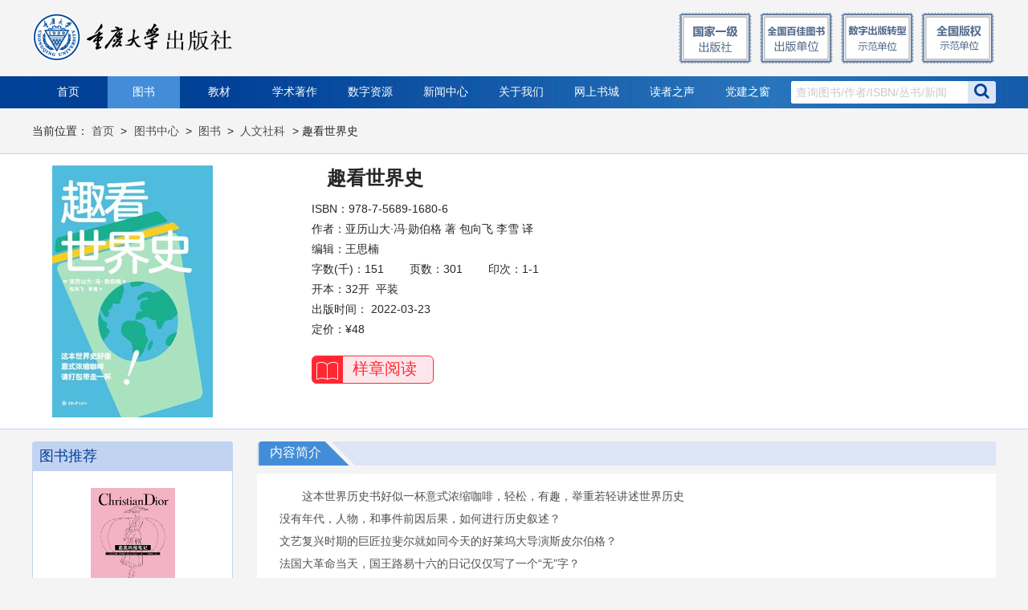

--- FILE ---
content_type: text/html; charset=utf-8
request_url: http://ebook.dipub.cn/index.php?m=content&c=index&a=show&catid=16&id=16962
body_size: 9052
content:
<!--
 * @Author: shjy
 * @Date: 2025-09-22 10:23:19
 * @LastEditors: ZHOUYAN-DZ\Administrator 21356895@qq.com
 * @LastEditTime: 2025-11-03 14:02:26
 * @Description:
 *
 * Copyright (c) 2025 by 重庆大学音像出版社有限公司, All Rights Reserved.
-->
<!doctype html>
<html>
<head>
<meta http-equiv="X-UA-Compatible" content="IE=Edge" />
 <meta content="width=device-width; initial-scale=1.0; maximum-scale=1.0; user-scalable=no" name="viewport" />
<meta charset="utf-8" />
<title>趣看世界史 - 人文社科 - 重庆大学出版网</title>
<meta name="keywords" content="重庆大学出版网，重庆大学出版社">
<meta name="description" content="重庆大学出版网，重庆大学出版社">
<link href="html/assets/css/main.css" rel="stylesheet" type="text/css" />
<link href="html/assets/css/jquery-ui.css" rel="stylesheet" type="text/css" />
<link href="html/assets/css/font-awesome.min.css" rel="stylesheet" type="text/css" />
<script src="html/assets/js/jquery.min.js"></script>
<script src="html/assets/js/js.js"></script>
<script src="html/assets/js/jquery-ui.min.js"></script>
<script src="html/assets/js/noty/packaged/jquery.noty.packaged.js"></script>
</head>
<style type="text/css">
    .cqup-navbar .nav>li>a {
        width: 90px;
    }
</style>
<body>
<div class="row">
    <div class="col-12 cqup-top clearfix">
            
                <div class="left">
               <a href="/"><div class="logo"><img src="html/assets/images/logo.png"/></div></a>
                </div>
                <div class="right">
                    <img src="html/assets/images/01.png"/>
                </div>
           
           
               
            
    </div>
</div>
<div class="row bgi-nav">
    <div class="col-12 cqup-navbar">
        <ul class="nav" id="nav">
            <li><a href="/" >首页</a></li>
            <li >
                <a href="/index.php?m=content&c=index&a=lists&catid=12"  class="current"  >图书</a>
                <ul style="display:none">
                    
                </ul>
            </li>


            <li><a href="index.php?m=content&c=index&a=lists&catid=13" >教材</a>
                <ul style="display:none">
                    
                </ul>
            </li>

            <li><a href="index.php?m=content&c=index&a=lists&catid=14" >学术著作</a></li>


            <li><a href="index.php?m=content&c=index&a=lists&catid=61"   >数字资源</a>

                <ul style="display:none">
                           
                            <li><a target="_blank" href="https://res.cqup.com.cn/resource/resource">配套资源</a></li>
                           <!--  <li><a target="_blank" href="http://www.keshufang.com">课书房</a></li>
                           <li><a target="_blank" href="http://mechanics.dipub.cn/site/index.php">数字资源馆</a></li> -->
                            <li><a target="_blank" href="http://yun.keshufang.com">登录教学云平台</a></li>
                           
                </ul>
            </li>

            <li><a href="/index.php?m=content&c=index&a=lists&catid=30" >新闻中心</a></li>
            <li>
            <a href="/index.php?m=content&c=index&a=lists&catid=2" >关于我们</a>
                <ul style="display:none">
                    
                </ul>

            </li>
            <li> <a href="#">网上书城</a>
                 <ul style="display:none">
                                                     <li><a target="_blank" href="https://cqdxcbs.tmall.com/" title="天猫旗舰店">天猫旗舰店</a></li>
                                      <li><a target="_blank" href="https://mall.jd.com/index-1000005881.html" title="京东专营店">京东专营店</a></li>
                                      <li><a target="_blank" href="http://store.dangdang.com/608" title="当当专营店">当当专营店</a></li>
                                                  </ul>
            </li>

            <li> <a href="index.php?m=guestbook&c=index" >读者之声</a></li>
            <li> <a  target="_blank" href="/index.php?m=content&c=index&a=lists&catid=121" >党建之窗</a></li>
        </ul>

        <form action="/index.php" method="get" target="_blank" id="form1">
        <div class="search">
            <div class="inner">
              <span class="input-lablel">
              <input type="text" class="sch_text" name="q" id="q" placeholder="查询图书/作者/ISBN/丛书/新闻"/>
              <i class="fa fa-search"></i>
              </span>
                <input type="hidden" name="m" value="search"/>
                <input type="hidden" name="c" value="index"/>
                <input type="hidden" name="a" value="search"/>
                <input type="hidden" name="siteid" value="1"/>

            </div>
        </div>
        </form> 


        </div>


    </div>
</div>
<style>
    /*分页中当前页*/
    .page span {
        background-color:#004197;
        border: 1px solid  #004197;
        color:#fff;
        display: inline-block;
        line-height: 1em;
        margin-bottom: 0;
        text-align: center;
        vertical-align: middle;
        margin-right: 5px;
        padding: 8px 12px;

    }
    /*关于我们左边*/
    .agency-list .current{
         background-color: #dce5f6;
    }

    .hide{display:none;}

    /* //li的奇数行样式 */
    .col-box3 .list-2 li:nth-child(odd){
        margin-right: 10px;
    }

    .book-review li:last-child{
       /*  border: none; */
    }


    .book-main .pic-info .l-box img {
         width: auto;
        height: auto;
        margin: auto;
        max-height:320px;
       
    }
    .book-list-6 li p {
    width: 400px;
    height: 50px;
    text-overflow: ellipsis;
    }

    .cont-area .col-box2 ul{
        border-top: solid 0px #c2d3f2;
    }

    .cont-area .col-box2 ul li img {
        height: 120px;
        width: 120px;
    }
    .about-us a{
            color:#438dd8;
            text-decoration: underline;
    }
/* 图书列表 */
    .book-list-4 li img {
       /*  padding: 2.1em 3em; */
    }

    .book-list-4 li .text {
        text-indent:2em;
    }
/* 顶部搜索框变宽 */
    .cqup-navbar .search .inner .input-lablel .sch_text{
        width:220px;
    }


    .footerRight{
        float: right
    }
    .footerRight span{
        margin-left: -20px;
    }
    .footer ul li {
        min-width: 250px;
    }

    .book-main .show-info a {
        color: #004197;
    }

    .cqup-navbar .nav>li>ul {
        top: 36px;
    }

 /*    关于我们 */
    .about-us .content .qrcode img{float:none;margin:auto;max-width: 220px;}
    .about-us .content .qrcode td { border: 0px; }
    .about-us .content .qrcode{text-align:center;}
    .about-us .content h1{font-size:16px;font-weight: bold;}

/* 丛书的内容描述 */
    .collection .description {
     height: auto;
    overflow:auto;
    text-indent: 2em;
}
.news-box .other-news{
    border-top: 1px solid #e6e3e3;
    padding: 20px;
}
.news-box .other-news a {
    width: 100%;
    text-align: left;

}



.book-main .pic-info {
    width: 250px;
    margin: auto 70px auto 0;
}
.book-class{
    height: auto;
    margin-bottom: 8px;
}

.cont-area .col-box3 .list-2 li img {
    width: 130px;
    height: 73px;
}


.book-list-5 li h6, .book-list-5 li p {

    /* text-align: left; */
}

.title-bar i{
   font-size: 14px;
    padding-right: 5px;
    color: #1e1a16;
}

</style>

<script>
$(document).ready(function(){
    $(".fa-search").on('click', function(evt, b) {
        $("#form1").submit();
    });
});
</script>

<script>
var _hmt = _hmt || [];
(function() {
  var hm = document.createElement("script");
  hm.src = "https://hm.baidu.com/hm.js?6593fcefcc5dd41e510abd1bb45b518c";
  var s = document.getElementsByTagName("script")[0]; 
  s.parentNode.insertBefore(hm, s);
})();
</script>


<input type="hidden" value="https://res.cqup.com.cn" id="reSourceEplatDomain"/>
<input type="hidden" value="7417" id="resourceCourseId"/>
<input type="hidden" value="0" id="resourceCoureNum"/>
<div class="row col-12">
    <div class="location">当前位置：<a href="https://www.cqup.com.cn">首页</a><span> > </span><a href="https://www.cqup.com.cn/index.php?m=content&c=index&a=lists&catid=11">图书中心</a> > <a href="https://www.cqup.com.cn/index.php?m=content&c=index&a=lists&catid=12">图书</a> > <a href="https://www.cqup.com.cn/index.php?m=content&c=index&a=lists&catid=16">人文社科</a> > 趣看世界史</div>
</div>
<div class="row bg-s1">
    <div class="col-12 book-main clearfix">

      <div class="fl bookimg_box_l pic-info" >

                    
         <div class="l-box "><img src="/uploadfile/import-book-thumb/20220324/91680.jpg" alt="" onerror="this.src='html/assets/images/nopic.png';"></div>
      </div>



                        
                        
        <div class="show-info fl">
            <dl>
                <dt>
                                                                                                                              
                   <span class="standard_book_title standard_bg99"></span>

                趣看世界史</dt>
               <!--
                 -->
                 

                <dd>ISBN：978-7-5689-1680-6</dd>
                                <dd><span>作者：亚历山大·冯·勋伯格 著 包向飞 李雪 译</span></dd>
                                                              <dd><span>编辑：王思楠</span></dd>
                        <dd><span>字数(千)：151</span>                       <span>页数：301</span>                        <span>印次：1-1</span></dd>                        <dd><span>开本：32开&nbsp;&nbsp;平装

</span></dd>

                                 <dd><span>出版时间：
                                      2022-03-23                  
                </span></dd>
                
                 <dd >定价：<i>¥48</i></dd>

            </dl>



          <div class="btn">
           <span class="relationResourceBtn"></span>
           <span class="samplebookResourceBtn"></span>
           <span class="ebookResourceBtn"></span>

                    

          
          
          </div>
                       

        </div>


        
         <div class="btn"><span class="samplebookManageBtn"></span></div>

    </div>

</div>


<div class="row col-12 clearfix mg-b15">
        <div class="col-3 fl mg-t15">
          
                      <div class="bgc-white mg-b15">
                <div class="title-bar">
                    <h4>图书推荐</h4>
                    <ul class="book-list-5">
                                          
                          <li >
                             <a href="/index.php?m=content&c=index&a=show&catid=17&id=19154" target="_blank"><img src="/uploadfile/import-book-thumb/20260107/95582.jpg"/></a>
                              <h6><a href="/index.php?m=content&c=index&a=show&catid=17&id=19154" target="_blank">迪奥风格笔记</a></h6>
                                                                                                                                <p>定价：<i >¥89</i></p>
                                                                                           </li>

                       
                          <li >
                             <a href="/index.php?m=content&c=index&a=show&catid=50&id=19152" target="_blank"><img src="/uploadfile/import-book-thumb/20260107/95493.jpg"/></a>
                              <h6><a href="/index.php?m=content&c=index&a=show&catid=50&id=19152" target="_blank">物理之书（第2版）</a></h6>
                                                                                                                                <p>定价：<i >¥88</i></p>
                                                                                           </li>

                       
                          <li >
                             <a href="/index.php?m=content&c=index&a=show&catid=16&id=19097" target="_blank"><img src="/uploadfile/import-book-thumb/20251210/95684.jpg"/></a>
                              <h6><a href="/index.php?m=content&c=index&a=show&catid=16&id=19097" target="_blank">结构方程模型手册：基础知识与核心概念</a></h6>
                                                                                                                                <p>定价：<i >¥88</i></p>
                                                                                           </li>

                       
                          <li >
                             <a href="/index.php?m=content&c=index&a=show&catid=16&id=19072" target="_blank"><img src="/uploadfile/import-book-thumb/20251114/95671.jpg"/></a>
                              <h6><a href="/index.php?m=content&c=index&a=show&catid=16&id=19072" target="_blank">新华日报与统一战线</a></h6>
                                                                                                                                <p>定价：<i >¥168</i></p>
                                                                                           </li>

                       
                          <li >
                             <a href="/index.php?m=content&c=index&a=show&catid=16&id=19035" target="_blank"><img src="/uploadfile/import-book-thumb/20251017/95452.jpg"/></a>
                              <h6><a href="/index.php?m=content&c=index&a=show&catid=16&id=19035" target="_blank">超越奇迹：焦点解决短期治疗</a></h6>
                                                                                                                                <p>定价：<i >¥79</i></p>
                                                                                           </li>

                                         
                    </ul>
                </div>
            </div>

            

            <div class="bgc-white ">
                <div class="title-bar">
                    <h4>教材推荐</h4>
                    <ul class="book-list-5">
                    	                       
                          <li >
                             <a href="/index.php?m=content&c=index&a=show&catid=41&id=17404" target="_blank"><img src="/uploadfile/2023/0912/20230912024940336.png"/></a>
                              <h6><a href="/index.php?m=content&c=index&a=show&catid=41&id=17404" target="_blank">工程结算（第4版）</a></h6>
                                                                                                                                                       </li>

                       
                          <li >
                             <a href="/index.php?m=content&c=index&a=show&catid=41&id=17150" target="_blank"><img src="/uploadfile/2023/0830/20230830041251742.jpg"/></a>
                              <h6><a href="/index.php?m=content&c=index&a=show&catid=41&id=17150" target="_blank">逆向工程与3D打印技术</a></h6>
                                                                                                                                                       </li>

                       
                          <li >
                             <a href="/index.php?m=content&c=index&a=show&catid=43&id=16709" target="_blank"><img src="/uploadfile/2025/0321/20250321110031521.png"/></a>
                              <h6><a href="/index.php?m=content&c=index&a=show&catid=43&id=16709" target="_blank">数据库基础及应用——MySQL（第二版）</a></h6>
                                                                                                                                                       </li>

                       
                          <li >
                             <a href="/index.php?m=content&c=index&a=show&catid=41&id=16603" target="_blank"><img src="/uploadfile/2026/0105/20260105032119860.png"/></a>
                              <h6><a href="/index.php?m=content&c=index&a=show&catid=41&id=16603" target="_blank">成长英语学生用书•进阶篇</a></h6>
                                                                                                                                                       </li>

                       
                          <li >
                             <a href="/index.php?m=content&c=index&a=show&catid=41&id=16386" target="_blank"><img src="/uploadfile/2023/0830/20230830040827297.png"/></a>
                              <h6><a href="/index.php?m=content&c=index&a=show&catid=41&id=16386" target="_blank">网络组建与维护（第六版）</a></h6>
                                                                                                                                                       </li>

                                         

                    </ul>
                </div>
       	    </div>
        </div>



        <div class="col-9 fr">
                    
            <div class="title-bar mg-t15"><h5>内容简介</h5></div>

            <div class="book-descrip">
                                               
                <p class="text">这本世界历史书好似一杯意式浓缩咖啡，轻松，有趣，举重若轻讲述世界历史<br />
没有年代，人物，和事件前因后果，如何进行历史叙述？<br />
文艺复兴时期的巨匠拉斐尔就如同今天的好莱坞大导演斯皮尔伯格？<br />
法国大革命当天，国王路易十六的日记仅仅写了一个&ldquo;无&rdquo;字？<br />
拿破仑比起希特勒，更像独裁者和恶魔？<br />
<br />
从远古人类的认知革命和农业革命到改变我们现代生活的工业革命，人类是如何主宰并改变世界的？<br />
从世界上最早最璀璨的大城市古巴比伦到蔚蓝海岸边的雅典，再到最新崛起的中国城市上海，作为文明重心的城市兴衰说明了什么？<br />
<br />
用300页的篇幅，作者亚历山大&middot;冯&middot;勋伯格带领我们完成一趟神奇的世界历史之旅<br />
&ldquo;只有当你信赖像我这样一个外行人的简化，你才会获得一个了解世界史全貌的机会。&rdquo;<br />
</p>
                          </div>





            <div class="title-bar mg-t15"><h5>目录</h5></div>
            <div class="book-descrip book-category">
                           

              不是前言，而是一个警告<br />
坚果壳：四十五亿年快速一瞥<br />
世界史的大爆炸时刻：最重要的事件总是事后才被认出<br />
请问到市中心怎么走？世界上重要城市的兴起与衰落<br />
从好汉到零蛋：世界史上最重要的人和他们的缺点<br />
矮胖子问题：人可以修复世界吗？<br />
这章可以不要吗？换种方法讲历史，从艺术入手！<br />
从亚当到苹果：最棒的发明，可惜从未带来幸福<br />
恶魔股份公司：我们为何对历史中的邪恶着迷<br />
看不见的军队：改变了世界的话语<br />
一切皆有所终：为什么现在真的是关键时刻<br />
后记 : 世界史中最顽固的误解<br />
                        </div>
         <input type="hidden" value="16962" id="courseId"/>
         <input type="hidden" value="0" id="isNewType"/>
         <input type="hidden" value="" id="newTypeLink"/>
         <input type="hidden" value="978-7-5689-1680-6" id="ISBN"/>
         <input type="hidden" value="1" id="isSampleBook"/>
         <input type="hidden" value="63abee58520cbf515e8b45d7" id="sampleBook_resid"/>
         <input type="hidden" value="" id="infoId"/>
         <input type="hidden" value="12" id="rootId"/>
         <input type="hidden" value="1-1" id="yingchi"/>
         <input type="hidden" value="0" id="isEBook"/>
         <input type="hidden" value="" id="ebook_resid"/>
          <div id="resourceContent_16962"></div>

                 </div>
</div>


<div id="dialog-succ-confirm" title="样书申请成功" style="display:none;" class="dialog-confirm">

  您的申请已提交成功！
</div>

<div id="dialog-confirm" title="样书申请" style="display:none;" class="dialog-confirm">



  <form method="post"  name="myform" id="myform">
  <div style="margin-left: 20px;">特别说明：仅限于对本书有用书采购需求的教师进行申<br>请，请注明您的需求量，我方将适时与您联系发书事宜。</div><br>


                              <div class="apply-qrcode ">
                <img src="/uploadfile/2020/0323/20200323035721367.jpg" width="100"  onerror="this.src='html/assets/images/cqupqrcode.jpg';"/>
                <div class="qrcodeTitle">重庆大学出版社<br>教材服务公众号</div>
            </div>


                    
  <ul>
    <li><p>书名：</p><span id="dialog-confirm-yangshu"></span></li>
    <li><p>书号：</p><span id="dialog-confirm-isbn"></span></li>
    <li><p>教材用量：</p><input id="num" name="info[num]" type="text" value="" placeholder="教材用量"><i>*</i></li>
    <li><p>姓名：</p><input id="name" name="info[name]" type="text" value="" placeholder="姓名"><i>*</i></li>
    <li>
      <p>联系电话：</p><input id="tel" name="info[tel]" type="text" value="" placeholder="请输入手机号码"><i>*</i><span class="codebtn ui-botton-boxs">发送验证码</span>
      <div class="telmsgErr smscodeTextError"></div>
      <div class="telmsg smscodeText"></div>
    </li>
    <li><p>&nbsp;</p><input id="code" name="info[code]" type="text" value="" placeholder="请输入验证码"><i>*</i>
      <div class="codemsgErr smscodeTextError"></div>
      <div class="codemsg smscodeText"></div>
    </li>
    <li><p>学校：</p><input id="school" name="info[school]" type="text" value="" placeholder="学校" class="mw"><i>*</i></li>
    <li><p>院系：</p><input id="faculty" name="info[faculty]" type="text" value="" placeholder="所属院系" class="mw"><i>*</i></li>
    <li><p>专业：</p><input id="professional" name="info[professional]" type="text" value="" placeholder="专业" class="mw"><i>*</i></li>
    <li><p>所授课程：</p><input id="course" name="info[course]" type="text" value="" placeholder="所授课程" class="mw"></li>
    <li><p>QQ号/邮箱：</p><input id="qqormail" name="info[qqormail]" type="text" value="" placeholder="QQ号/邮箱" class="mw"><i>*</i></li>
    <li><p>职称：</p><input id="position" name="info[position]" type="text" value="" placeholder="职称" class="mw"><i>*</i></li>
    <li><p>学历：</p><input id="education" name="info[education]" type="text" value="" placeholder="学历" class="mw"><i>*</i></li>


    <li><p>邮寄地址：</p><input id="addr" name="info[addr]" type="text" value="" placeholder="邮寄地址" style="width:475px;"><i>*</i></li>
    <li><p>申请原因：</p><textarea rows="4" cols="49" id="demo" name="info[demo]" placeholder="" style="width:475px;"></textarea></li>

  </ul>
  <input id="bookID" name="info[bookid]" type="hidden" value="16962" />
  <input id="catid" name="info[catid]" type="hidden" value="16" />
  <input id="bookname" name="info[bookname]" type="hidden" value="趣看世界史" />
  </form>
</div>
<div class="row col-12 clearfix mg-b15"></div>
<div class="row bgc-bd">
	<div class="col-12 footer clearfix" >
    <div class="footer-left fl" >
        <div class="fl" id="footewj"> </div>       
        <div class="footerMiddle fl" >
            <ul>               
                <li>样书及课件咨询：023-88617190 </li>
                <li>大中专教材咨询：023-88617167 </li>
                
               
            </ul>
            

             <ul>
                         
                 <li>地址：重庆市沙坪坝区大学城西路21号 </li>    
               
             </ul> 

              <ul>
                <li>互联网出版许可：新出网证(渝)007号</li> 
                <li>图书出版许可证：（署）图出证（渝）字第002号</li>
             </ul>

             <ul>
                
                <li><a target="_blank" href="http://beian.miit.gov.cn" style="color:#fff">渝ICP备09008445号-2</a></li>
                <li>出版物经营许可证：新出发2019批字第144号</li> 
             </ul>

              <ul>                
                <li><a target="_blank" href="http://www.beian.gov.cn/portal/registerSystemInfo?recordcode=50009802500702" style="color:#fff"><img src="html/assets/images/beian.png" style="float:left;padding-right:0px;margin-top:5px;"/>渝公网安备 50009802500702号</a></li>
                <li>© 2020 重庆大学出版社版权所有


                </li>


             </ul>

             
        </div>
    </div>

    <div class="footer-right">
      
                                           
                                                      
             <div class="qrcode fl">
                <img src="/uploadfile/2020/0323/20200323035721367.jpg" width="80"  onerror="this.src='html/assets/images/cqupqrcode.jpg';"/>
                <div class="qrcodeTitle">重庆大学出版社<br>教材服务公众号</div>
                            </div>
                                                                    
             <div class="qrcode ml">
                <img src="/uploadfile/2018/0809/20180809050527274.jpg" width="80"  onerror="this.src='html/assets/images/cqupqrcode.jpg';"/>
                <div class="qrcodeTitle">重庆大学出版社<br>图书宣传公众号</div>
                            </div>
                                                                    
             <div class="qrcode fr">
                <img src="/uploadfile/2019/0509/20190509111408368.jpg" width="80"  onerror="this.src='html/assets/images/cqupqrcode.jpg';"/>
                <div class="qrcodeTitle">重庆大学出版社<br>公众号</div>
                                

                            </div>
                           
            
          

    </div>

 </div>
</div>




</body>
</html>
<style>
.qrcodeTitle{
   
    line-height: 22px;
    font-size:11px;
    text-align: center;
}
.footer ul li {
    min-width: 250px;
}

.fr {
  float:right;
}

.fl{
    float:left;
}
.ml{
 float:left;
margin-left: 15%;
}



.footerMiddle{
        margin:auto;
        margin-left:30px;
        font-size:12px; 
        padding: 20px 0;       
}



.qrcode{
    
        margin-top:28px;
       
}

.qrcode img{
    text-align: center;
   
}
#footewj{
    padding-top:25px;
}
</style>
<script>
window.timeSecond = 60;
window.sendcondFunc ="";

$(".buybtn").mousemove(function(){
   $(".buy-area").show();
});

$(".book-main").mouseout(function(){
      //$(".buy-area").hide();
});


$(".ui-botton-boxs").click(function(){

  var url ='/smsCode.php';
  var tel = $("#tel").val();
  var bookID = $("#bookID").val();
  if(tel==""){
      $(".telmsgErr").show();
     $(".telmsgErr").html("请填写手机号码");
     return false;
  }
  $(".codebtn").removeClass("ui-botton-boxs");
  $(".codebtn").addClass("ui-botton-boxs-disable");
  $(".codebtn").html(window.timeSecond+"秒后重新发送");
   window.sendcondFunc =setInterval('sendcondbtn();', 1000);

  var formdata = 'sendtype=sendsmscode&phone='+tel+"&bookID="+bookID;
  $.ajax({
          type: "POST",
          url: url,
          data: formdata,
          success: function(msg){
              var m =  eval("("+msg+")");
                console.log(m);
              if(m.status == 0){
                $(".telmsgErr").html(m.errmsg);
                $(".telmsgErr").show();
                $(".telmsg").hide();
              }else{
                $(".telmsg").html("验证码已成功发送");
                $(".telmsgErr").hide();
                $(".telmsg").show();

              }
          },
      error: function(){
          $(".telmsg").html("系统繁忙，请稍后再提交");
          $(".telmsgErr").show();
          $(".telmsg").hide();

      }
      });

})




function sendcondbtn(){
   window.timeSecond--;
  if(window.timeSecond<=0){
    $(".codebtn").html("重新发送");
    $(".codebtn").removeClass("ui-botton-boxs-disable");
    $(".codebtn").addClass("ui-botton-boxs");
    clearInterval( window.sendcondFunc);
    window.timeSecond = 60;
    return;
  }
  $(".codebtn").html(window.timeSecond+"秒后重新发送");
}

function gotoYangshuYuding(name,ISBN){

        // 更新要删除章节的名称提示
        $('#dialog-confirm-yangshu').text(name).css({fontWeight: 'bold'});;
        $('#dialog-confirm-isbn').text(ISBN).css({fontWeight: 'bold'});;
        // 初始化对话框并启动
        $( "#dialog-confirm" ).dialog({
            resizable: false,
            height:780,
            width: 680,
            modal: true,
            cache: false,
            buttons: {
                "确认": function() {
                     var confirmDialog = $( this );
                       if($(".telmsg").html()!="验证码已成功发送"){
                         noty({text: "验证码没有发送成功",timeout: 3000, type: 'error', layout: 'center'});
                         return;
                      }

                      var url ='/smsCode.php';
                      var tel = $("#tel").val();
                      var code = $("#code").val();
                      var bookID = $("#bookID").val();
                      var formdata = 'sendtype=checkCode&phone='+tel+"&code="+code+"&bookID="+bookID;
                      $.ajax({
                            type: "POST",
                            url: url,
                            data: formdata,
                            success: function(msg){
                                var m =  eval("("+msg+")");
                                  console.log(m);
                                if(m.status == 0){
                                  $(".codemsgErr").html(m.errmsg);
                                  $(".codemsg").hide();
                                  $(".codemsgErr").show();
                                }else{
                                  $(".codemsgErr").hide();
                                  $(".codemsg").show();
                                  $(".codemsg").html(m.errmsg);

                                  submitDo(confirmDialog);

                                }
                            },
                            error: function(){
                                $(".codemsgErr").html(m.errmsg);
                                $(".codemsg").hide();
                                $(".codemsgErr").show();

                            }
                      });




                },
                "取消": function() {
                    $( this ).dialog( "close" );
                }
            }
        });



    }


function submitDo(confirmDialog){
      var t = "?m=formguide&c=index&a=save";
      var formdata = $("#myform").serialize();

      $.ajax({
          type: "POST",
          url: t,
          data: formdata,
          success: function(msg){
              var m =  eval("("+msg+")");
              console.log(m);
              if(m.stat == 0){
                noty({text:  m.errmsg,timeout: 3000, type: 'error', layout: 'center'});
              }else{
                $(":button").prop("disabled",true);
                //您的申请已提交成功！

                $( "#dialog-succ-confirm" ).dialog({
                    resizable: false,
                    height:180,
                    width: 480,
                    modal: true,
                    cache: false,
                    buttons: {
                        "确认": function() {
                          var succDialog = $( this );
                          succDialog.dialog( "close" );
                          confirmDialog.dialog( "close" );
                          location.reload();
                        }
                    }
                })


              }
          },
      error: function(){
          noty({text: "系统繁忙，请稍后再提交",timeout: 3000, type: 'error', layout: 'center'});

      }
      });

}


</script>

<script language="JavaScript" src="/api.php?op=count&id=16962&modelid=12"></script>


<script src="html/assets/js/init-course-resource.js"></script>
<style>
.book-category div{
  line-height: 2em;
}
.book-category p{
  line-height: 2em;
}
.ui-botton-boxs{
   background-color: #d7ebf9;
    padding: 7px 10px;
    border-radius: 3px;
    vertical-align: bottom;
    color: #438dd8;
    cursor:pointer;
}

.ui-botton-boxs-disable{
    background-color: #dcdcdc;
    padding: 7px 10px;
    border-radius: 3px;
    vertical-align: bottom;
    color: #c9c9ca;
    cursor: none;
}


.smscodeText{
    line-height: 15px;
    font-size: 12px;
    color: #2b82ef;
    margin-left: 80px;
}
.smscodeTextError{
    line-height: 15px;
    font-size: 12px;
    color: red;
    margin-left: 80px;
}
.apply-qrcode{
     position: absolute;
    right: 20px;
    top: 0px;
    margin-top: 5px;
}
.otherWin{
  color:#ff0000;
  font-size: 16px;

  padding:5px;
      background: -webkit-linear-gradient(left, rgba(245,235, 210, 1), rgba(245,235, 210, 0));
    /* Safari 5.1 - 6.0 */
    background: -o-linear-gradient(right, rgba(245,235, 210, 1), rgba(245,235, 210, 0));
    /* Opera 11.1 - 12.0 */
    background: -moz-linear-gradient(right, rgba(245,235, 210, 1), rgba(245,235, 210, 0));
    /* Firefox 3.6 - 15 */
    background: linear-gradient(to right, rgba(245,235, 210, 1), rgba(245,235, 210, 0));
    /* 标准的语法（必须放在最后） */
}
</style>

--- FILE ---
content_type: text/css
request_url: http://ebook.dipub.cn/html/assets/css/main.css
body_size: 4868
content:
@import url(public.css);@import url(color.css);#Menu{overflow:hidden;height:390px;position:absolute}.row{margin:0;padding:0;min-width:1200px}.col-3{width:250px}.col-9{width:920px}.col-12{margin-left:auto;margin-right:auto;width:1200px}.mg-b15{margin-bottom:15px}.mg-t15{margin-top:15px}.mg-t50{margin-top:50px}.margin-lr{margin:0 10px}.mg-r10{margin-right:10px}.cqup-top{padding:15px 0}.cqup-top .logo{height:63px}.morebook{float:right;margin-top:5px}.cqup-navbar{height:40px}.cqup-navbar .nav{float:left;height:100%}.cqup-navbar .nav a{-webkit-transition:all,.2s;-moz-transition:all,.2s;-ms-transition:all,.2s;-o-transition:all,.2s;transition:all,.2s}.cqup-navbar .nav>li{display:inline-block;position:relative;height:100%}.cqup-navbar .nav>li>a{font-size:14px;line-height:40px;font-family:"微软雅黑";display:block;width:100px;float:left;text-align:center}.cqup-navbar .nav>li>ul{position:absolute;left:0;top:40px;z-index:1000;width:220px}.cqup-navbar .nav>li>ul>li>a{line-height:3em;display:inline-block;width:100%;padding:0 1em;position:relative}.cqup-navbar .nav>li>ul>li>a i{position:absolute;right:1em;top:1em}.cqup-navbar .nav>li>ul>li>ul{width:220px;position:absolute;top:0;left:220px;z-index:1200}.cqup-navbar .nav>li>ul>li>ul>li>a{line-height:3em;display:inline-block;width:100%;padding:0 1em;position:relative}.cqup-navbar .search::after{clear:both;content:".";display:block;height:0;overflow:hidden;visibility:hidden}.cqup-navbar .search{float:right;margin-top:6px}.cqup-navbar .search .inner{float:left;border-radius:3px;-moz-border-radius:3px;-webkit-border-radius:3px;position:relative}.cqup-navbar .search .inner .input-lablel{display:block;float:left}.cqup-navbar .search .inner .input-lablel .sch_text{width:176px;height:28px;line-height:30px;outline:0;float:left;margin:0;padding:0 0 0 6px;border:none;box-shadow:none;border-radius:3px 0 0 3px;-moz-border-radius:3px 0 0 3px;-webkit-border-radius:3px 0 0 3px}.cqup-navbar .search .fa-search{font-size:20px;cursor:pointer;padding:2px 8px 0}.cqup-banner img{max-width:100%}.title-bar{position:relative}.title-bar h2{font-size:20px;text-indent:.5em;padding:.75em 0 .6em .5em}.title-bar h3{font-size:18px;text-indent:.5em;padding:.75em 0 6px}.title-bar h4{font-size:18px;text-indent:.5em;line-height:2em;border-radius:3px 3px 0 0;-moz-border-radius:3px 3px 0 0;-webkit-border-radius:3px 3px 0 0}.title-bar h4 a{display:inline-block;padding:0 1em;margin-left:-.5em}.title-bar h5{font-size:16px;text-indent:1em;height:30px;line-height:1.8em}.title-bar .tabs{margin-left:-1em}.title-bar .tabs a{display:inline-block;margin:0 1em;line-height:1.2em}.title-bar .more{position:absolute;right:.5em;top:1.2em;z-index:100;font-size:12px}.title-bar .more a{line-height:2em;padding:0 .5em}.title-bar .bd-s1{border-radius:4px;-moz-border-radius:4px;-webkit-border-radius:4px;-webkit-transition:all,.2s;-moz-transition:all,.2s;-ms-transition:all,.2s;-o-transition:all,.2s;transition:all,.2s}.title-bar .first-title{display:inline-block;font-size:18px;padding-left:1em}.title-bar .tab-list,.title-bar .tab-list li{display:inline-block}.title-bar .tab-list li a{display:inline-block;line-height:1em;padding:0 .5em;font-size:16px}.book-class{height:360px;overflow:hidden}.book-class li{width:50%;display:block;float:left}.book-class li a{display:inline-block;line-height:2.8em;width:100%;padding:0 1em;position:relative;-webkit-transition:all,.2s;-moz-transition:all,.2s;-ms-transition:all,.2s;-o-transition:all,.2s;transition:all,.2s}.book-class li a i{position:absolute;right:1em;top:.8em}.new-book li{display:block;float:left;width:300px;padding:1em;border-radius:6px;-moz-border-radius:6px;-webkit-border-radius:6px;max-height:177px;overflow:hidden;margin-bottom:10px;-webkit-transition:all,.2s;-moz-transition:all,.2s;-ms-transition:all,.2s;-o-transition:all,.2s;transition:all,.2s}.new-book li:hover{-webkit-box-shadow:0 0 8px rgba(0,0,0,.2);-moz-box-shadow:0 0 8px rgba(0,0,0,.2);box-shadow:0 0 8px rgba(0,0,0,.2)}.new-book li h4{height:2.8em;font-size:14px;font-weight:700;word-break:break-all;display:-webkit-box;-webkit-line-clamp:2;-webkit-box-orient:vertical;text-overflow:ellipsis;overflow:hidden}.new-book li p{line-height:18px;font-size:12px;word-break:break-all;display:-webkit-box;-webkit-box-orient:vertical;overflow:hidden;-webkit-line-clamp:6;text-overflow:ellipsis;height:110px}.book-review{padding:.5em 0}.book-review li{width:100%}.book-review li a{display:block;line-height:28px;height:28px;text-overflow:ellipsis;white-space:nowrap;overflow:hidden;word-break:break-all;width:100%;padding:0 1em}.book-review li a i{padding-right:4px}.book-list-1{margin-top:10px}.book-list-1 li+li{margin-left:10px}.book-list-1 li{display:block;float:left;width:145px;height:200px;overflow:hidden;padding:1.2em 1em;border-radius:6px;-moz-border-radius:6px;-webkit-border-radius:6px;-webkit-transition:all,.2s;-moz-transition:all,.2s;-ms-transition:all,.2s;-o-transition:all,.2s;transition:all,.2s}.book-list-1 li h4{text-align:center}.book-list-1 li h4 a{line-height:2em}.book-list-1 li img{margin:0 auto;width:105px;height:150px}.book-list-1 li:hover{-webkit-box-shadow:0 0 8px rgba(0,0,0,.2);-moz-box-shadow:0 0 8px rgba(0,0,0,.2);box-shadow:0 0 8px rgba(0,0,0,.2)}.book-list-1 .no-mg{margin:0}.book-list-2{padding:.5em 1em;width:300px;display:block;-webkit-transition:all,.2s;-moz-transition:all,.2s;-ms-transition:all,.2s;-o-transition:all,.2s;transition:all,.2s}.book-list-2 li{display:block;width:300px;line-height:1.8em;height:25px;padding-left:1.5em;background:url(../images/s1.png) 0 50% no-repeat}.book-list-2 li a{display:inline-block;width:90%;text-overflow:ellipsis;white-space:nowrap;overflow:hidden;word-break:break-all}.news{position:relative;width:560px}.news .date{left:0;top:0}.news h4{padding-left:75px}.news h4 a{font-size:18px}.news h4+p{padding-left:75px;line-height:1.8em;padding-top:.5em;word-break:break-all;display:-webkit-box;-webkit-box-orient:vertical;overflow:hidden;-webkit-line-clamp:3;text-overflow:ellipsis;height:6em}.news-list-1{padding-top:.5em;margin-top:.5em}.news-list-1 li{position:relative;display:block;background:url(../images/s2.png) 0 50% no-repeat}.news-list-1 li a{display:block;line-height:2em;padding-left:1em;text-overflow:ellipsis;white-space:nowrap;overflow:hidden;width:80%}.news-list-1 li .date-s1{position:absolute;right:0;top:.3em}.list-s1{padding:.5em 1em}.list-s1 li{line-height:2em}.format-s1{padding:1.5em;margin-top:10px}.format-s1 p{font-weight:700}.bgi-1{background:url(../images/lx.jpg) no-repeat}.bgi-2{background:url(../images/tg.jpg) no-repeat}.links li{display:inline-block;line-height:2em;width:196px}.footer{padding:1em 0;color:#fff;line-height:2.2em}.footer ul{clear:both}.footer ul li{display:block;float:left;margin-right:3em}.location{line-height:2em;margin:1em 0}.location a{padding:0 .3em}.book-class-s1{padding:0 1em 1em}.book-class-s1 h5{font-size:16px;width:98%;line-height:2em;margin-top:.5em}.book-class-s1 li{display:inline-block;line-height:2em;margin:.5em 3% .5em 0}.book-class-s1 li a{display:block;padding-left:.5em;line-height:1em}.book-list-3{padding:.5em 1em 1em}.book-list-3 li{display:block;clear:both;padding:1em 0 1.5em;cursor:pointer}.book-list-3 li .image-box{float:left;height:auto;margin-right:10px;margin-bottom:.5em;display:block;overflow:hidden}.book-list-3 li .image-box img{width:26px;height:35px;margin:0 auto;-webkit-transition:all,.2s;-moz-transition:all,.2s;-ms-transition:all,.2s;-o-transition:all,.2s;transition:all,.2s}.book-list-3 li h6{line-height:1.5em}.book-list-3 li p{line-height:1.5em;display:none}.book-list-3 li:hover img{width:46px;height:58px}.book-list-3 li:hover p{display:block}.book-list-4 li{position:relative;display:block;padding:2em;margin:10px 0;overflow:hidden;-webkit-transition:all,.2s;-moz-transition:all,.2s;-ms-transition:all,.2s;-o-transition:all,.2s;transition:all,.2s;border-radius:6px;-moz-border-radius:6px;-webkit-border-radius:6px}.book-list-4 li:hover{-webkit-box-shadow:0 0 8px rgba(0,0,0,.2);-moz-box-shadow:0 0 8px rgba(0,0,0,.2);box-shadow:0 0 8px rgba(0,0,0,.2);background-color:#fff}.book-list-4 li>a>img{margin-right:20px;max-width:110px;max-height:166px;padding:1em 3em;background-color:#fff;box-sizing:content-box}.book-list-4 li h4{font-size:16px;font-weight:700;margin-bottom:.5em}.book-list-4 li p{line-height:1.8em;overflow:hidden}.book-list-4 li p span{padding-right:1em}.book-list-4 li .text{height:7.2em;overflow:hidden;word-break:break-all;display:-webkit-box;-webkit-box-orient:vertical;-webkit-line-clamp:4;text-overflow:ellipsis}.book-list-4 li:after{position:absolute;content:"";width:680px;right:0;bottom:0}.book-list-5{padding:.5em 1em 1em}.book-list-5 li{display:block;padding:1em 0}.book-list-5 li img{margin:0 auto 4px;width:105px;max-height:150px}.book-list-5 li h6,.book-list-5 li p{line-height:1.5em;text-align:center}.book-list-6 li{position:relative;display:block;padding:2em 1em;height:150px;margin-top:-1px}.book-list-6 li .pic-area{display:block}.book-list-6 li .pic-area a{display:inline-block;margin-left:10px;border-radius:6px;-moz-border-radius:6px;-webkit-border-radius:6px;padding:8px}.book-list-6 li .pic-area a img{max-width:54px;max-height:85px;box-sizing:content-box;display:inline-block}.book-list-6 li h4{font-size:16px;font-weight:700;margin-bottom:.6em}.book-list-6 li p{line-height:2em;overflow:hidden}.book-list-6 li p span{padding-right:1em}.category{line-height:2em}.book-sort{margin-left:100px}.book-sort a{display:inline-block;padding:0 2em;line-height:2em}.page span,.page>a{display:inline-block;line-height:1em;text-align:center;vertical-align:middle;margin:0 4px;padding:8px 12px}.page span>i,.page>a>i{padding-right:10px;padding-left:10px;font-size:16px}.book-main{padding:1em 0}.book-main .pic-info{width:320px}.book-main .pic-info .l-box img{width:100%;height:320px;max-width:300px}.book-main .pic-info .pic-list{margin-top:10px}.book-main .pic-info .pic-list ul li{width:56px;height:56px;float:left;margin-right:10px}.book-main .pic-info .pic-list ul li a{display:block}.book-main .pic-info .pic-list ul li a img{width:54px;height:54px;margin:0 auto}.book-main .pic-info .pic-list .no-mg{margin:0}.book-main .show-info{position:relative}.book-main .show-info dl{padding-left:2em}.book-main .show-info dl dt{font-size:24px;font-weight:700;margin-bottom:10px;max-width:800px}.book-main .show-info dl dd{line-height:1.8em}.book-main .show-info dl dd span{display:inline-block;margin-right:2em}.book-main .show-info dl .price i{font-size:16px}.book-main .show-info .select-review{width:880px}.book-main .show-info .select-review ul h4{padding-bottom:5px}.book-main .show-info .select-review ul li{line-height:1.8em}.book-main .btn{margin:20px 2em 0}.book-main .btn a{display:inline-block;border-radius:6px;-moz-border-radius:6px;-webkit-border-radius:6px;padding:0 1em 0 2.5em;font-size:20px;line-height:30px;margin-right:1em;height:35px}.book-main .btn .btn-dd,.book-main .btn .btn-jd,.book-main .btn .btn-tm{width:150px}.book-main .buy-area{position:absolute;left:176px;bottom:-50px}.book-descrip{padding:1em 2em;margin-top:10px;line-height:2em}.book-descrip h6{font-weight:700;font-size:16px}.book-descrip p{line-height:2em}.book-descrip .text{text-indent:2em}.book-descrip ul li{line-height:2em}.book-descrip ul li i{padding-right:.5em}.book-descrip .list-1 li{margin-bottom:10px;padding:1em 0}.book-descrip .list-1 .time{text-align:right}.book-descrip .list-2 li{display:block;width:20%;padding-right:1%;float:left}.book-descrip .list-2 li a{display:block;text-overflow:ellipsis;white-space:nowrap;overflow:hidden}.collection{padding:2em;margin:10px 0}.collection h4{font-size:16px;font-weight:700;margin-bottom:.5em}.collection p{line-height:1.8em;overflow:hidden}.collection p span{padding-right:1em}.collection .text{height:7.2em;overflow:hidden}.statistics{line-height:2em;font-size:16px;text-indent:1em}.news-box{padding:3em 6em;line-height:2em;position:relative}.news-box h2{font-size:24px;text-align:center;padding-left:60px}.news-box .source-info{margin:1em 0 4em;text-align:center;color:#505050}.news-box .source-info i{display:inline-block;padding-right:1em}.news-box .content h3{font-size:16px;text-indent:2em;font-weight:700;margin-bottom:1em}.news-box .content p{text-indent:2em;margin:0 0 1em;font-size:16px}.news-box img{margin:1em auto;max-width:100%}.news-box .date{left:6em;top:3em}.news-box .other-news a{display:block;margin:0 auto;width:50%;text-align:center;overflow:hidden}.date{display:block;position:absolute;width:60px}.date span{display:block;text-align:center}.date .day{font-size:32px;line-height:2.5em}.news-center .date{left:0;top:10px}.news-center h2 a{font-size:16px;line-height:2em;display:inline-block;border-radius:3px 3px 0 0;-moz-border-radius:3px 3px 0 0;-webkit-border-radius:3px 3px 0 0;padding:0 1em}.news-center .list li{position:relative;line-height:2em;padding:1em 0 1em 80px;height:140px;margin:1em 0}.news-center .list li h3{font-size:16px;font-weight:700}.news-center .list li p{overflow:hidden;word-break:break-all;display:-webkit-box;-webkit-box-orient:vertical;-webkit-line-clamp:3;text-overflow:ellipsis;height:6em;text-indent:2em}.pic-switch{font-size:0;min-width:1200px;overflow:hidden}.pic-switch li{display:inline-block;height:250px;-webkit-transition:all,.2s;-moz-transition:all,.2s;-ms-transition:all,.2s;-o-transition:all,.2s;transition:all,.2s}.pic-switch .wd1{width:33.33333333%}.pic-switch .wd2{width:37%}.pic-switch .wd3{width:26%}.pic-switch .center,.pic-switch .first,.pic-switch .last{background-color:transparent;background-repeat:no-repeat}.pic-switch .first{background-image:url(../images/b1.jpg);background-position:100% 50%}.pic-switch .center{background-image:url(../images/b2.jpg);background-position:50% 50%}.pic-switch .last{background-image:url(../images/b3.jpg);background-position:0 50%}.pic-switch .first,.pic-switch .last{min-width:400px}.area-s1{padding:20px}.cont-area{margin:20px 0}.cont-area dl{cursor:pointer}.cont-area .col-box1 dl{width:245px}.cont-area .col-box1 dl .image-box{display:block;background-color:#f4f4f4;padding:5px 0}.cont-area .col-box1 dl img{width:140px;height:140px;margin:0 auto}.cont-area .col-box1 dl dt{line-height:2em;text-overflow:ellipsis;overflow:hidden;white-space:nowrap}.cont-area .col-box1 dl dd{font-size:12px;line-height:1.5em}.cont-area .col-box1 dl dd p{line-height:2em}.cont-area .col-box1 .list-1{margin-top:20px;padding-top:10px}.cont-area .col-box1 .list-1 li{line-height:2em;position:relative}.cont-area .col-box1 .list-1 li i{position:absolute;left:0;top:4px;font-size:20px}.cont-area .col-box1 .list-1 li a{text-overflow:ellipsis;overflow:hidden;white-space:nowrap;display:inline-block;line-height:2em;padding-left:25px;width:220px;font-size:14px}.cont-area .col-box1{margin-right:60px}.cont-area .col-box2,.cont-area .col-box2 ul{padding-top:20px}.cont-area .col-box2 ul li{display:block;float:left;width:150px;margin-right:52px}.cont-area .col-box2 ul li img{width:100%;padding:2px;margin-bottom:6px}.cont-area .col-box2 ul li a p{text-overflow:ellipsis;overflow:hidden;white-space:nowrap}.cont-area .col-box2 ul .no-mg{margin:0}.cont-area .col-box3{margin-right:26px;width:270px}.cont-area .col-box3 dl img{width:270px;height:150px}.cont-area .col-box3 dl dd{height:4.5em;overflow:hidden;margin-top:10px}.cont-area .col-box3 dl dd p{line-height:1.5em}.cont-area .col-box3 .list-2{margin-top:20px}.cont-area .col-box3 .list-2 li{width:130px;display:block;float:left;overflow:hidden}.cont-area .col-box3 .list-2 li img{width:130px}.cont-area .col-box3 .list-2 li a p{text-overflow:ellipsis;overflow:hidden;white-space:nowrap;line-height:2em}.cont-area .col-box4{margin-right:15px;width:390px}.cont-area .col-box4 dl img{width:390px;height:160px}.cont-area .col-box4 dl dd{height:6em;overflow:hidden;background-color:#fff}.cont-area .col-box4 dl dd p{line-height:1.5em;padding:1em}.cont-area .col-box4 .list-2{margin-top:20px;padding:0 5px}.cont-area .col-box4 .list-2 li{width:170px;display:block;float:left;margin:0 10px}.cont-area .col-box4 .list-2 li img{width:170px}.cont-area .col-box4 .list-2 li a p{text-overflow:ellipsis;overflow:hidden;white-space:nowrap;line-height:2em}.cont-area .col-box4 .list-1{width:360px;padding:0 15px;margin-top:20px}.cont-area .col-box4 .list-1 img{width:360px;height:100px}.cont-area .col-box4 .list-1 p{line-height:2em}.cont-area .no-mg{margin:0}.agency-list{margin-bottom:15px;background-color:#fff}.agency-list h4{font-size:18px;text-indent:2em;line-height:2em;border-radius:8px 8px 0 0;-moz-border-radius:8px 8px 0 0;-webkit-border-radius:8px 8px 0 0}.agency-list .li-s1 li a,.agency-list .li-s2 li a{padding-top:1em;padding-bottom:1em}.agency-list ul{padding:0}.agency-list ul li{font-size:16px;display:block}.agency-list ul li a{padding:0 2em;display:block}.about-us h3{line-height:2em;font-size:20px;text-align:center}.about-us .content{padding:2em 4em}.about-us .content img{float:left;margin:1em}.about-us .content p{font-size:16px;line-height:2em;text-indent:2em;margin-bottom:1em}.about-us .content dl{line-height:2em;margin-bottom:2em;font-size:16px}.about-us .content dl dd span{display:inline-block;padding-right:1em}.about-us .content table{margin:0 auto;border-collapse:separate;border-spacing:2px;width:100%}.about-us .content table td{padding:1em;line-height:1.2em}.about-us .content table thead td{text-align:center;font-weight:700}.about-us .content table tbody td{font-size:12px;text-align:center}.search-s1::after{clear:both;content:".";display:block;height:0;overflow:hidden;visibility:hidden}.search-s1{margin:2em auto}.search-s1 .inner{border-radius:3px;-moz-border-radius:3px;-webkit-border-radius:3px;position:relative}.search-s1 .inner .input-lablel{display:block;height:28px;margin:0 auto;width:696px}.search-s1 .inner .input-lablel .sch_text{width:660px;height:28px;line-height:30px;outline:0;float:left;margin:0;padding:0 0 0 6px;border:none;box-shadow:none;border-radius:3px 0 0 3px;-moz-border-radius:3px 0 0 3px;-webkit-border-radius:3px 0 0 3px}.search-s1 .fa-search{font-size:20px;cursor:pointer;padding:2px 8px 0}.search-sort{margin:1em 0;text-align:center}.search-sort li{display:inline-block}.search-sort li a{display:inline-block;padding:0 1.5em;line-height:30px;box-sizing:border-box}.search-sort>li:last-child{margin-left:4em}.select-s2{border:none;box-shadow:0 1px 1px rgba(0,0,0,.075) inset;color:#555;display:inline-block;transition:border-color .15s ease-in-out 0s,box-shadow .15s ease-in-out 0s;padding:0 .5em;-webkit-box-sizing:border-box;-moz-box-sizing:border-box;box-sizing:border-box;vertical-align:middle;width:80px;position:relative}.select-s2 input{display:block;border:0;outline:0;background:0 0;height:22px;line-height:22px;cursor:pointer;width:100%}.select-s2 ul{width:100%;display:none;position:absolute;left:0;top:22px;overflow:hidden;background-color:#fff;border:none;z-index:9999;box-sizing:content-box}.select-s2 ul li{height:36px;line-height:36px;overflow:hidden;cursor:pointer;text-align:left;width:100%;padding:0 .5em}.message-box{padding:2em 8em;line-height:2em;position:relative;background-color:#fff}.message-box dl{margin-bottom:20px}.message-box dl dd{line-height:2em}.message-box dl dd p{text-indent:2em}.message-box dl .user-info{background-color:#dae6f6;padding:2px 0}.message-box dl .user-info .user{padding-left:1em;padding-right:3em}.message-box dl .user-info .q-date{color:#666}.message-box dl .a-content{padding:.5em 1em;color:#000}.message-box dl .replay-box{background-color:#f5f5f5;padding:1em;color:#666;border-radius:8px;-moz-border-radius:8px;-webkit-border-radius:8px}.message-box dl .replay-box .r-date{display:block;text-align:right}.message-box .qa-area{position:absolute;top:1em;right:2em}.message-box .qa-area a{display:block;width:56px;height:72px;background:url(../images/qa-h.png) no-repeat}.message-box .qa-area a:hover{background:url(../images/qa.png) no-repeat}.ask-questions{border-top:solid 1px #dcdcdc;padding-top:1em}.ask-questions form{padding:20px}.ask-questions form label{color:#000;font-weight:400}.ask-questions form input{padding:4px;border:1px solid #dcdcdc}.ask-questions form .input-1 input{width:200px;height:2.5em;margin-right:20px}.ask-questions form .input-2{margin:20px 0}.ask-questions form .input-2 input{width:260px;height:2.5em}.ask-questions form .wd-l{width:100%}.ask-questions form .btn-box{text-align:right}.ask-questions form .btn-box .btn{border:none;padding:.5em 2em;width:120px;color:#fff;background-color:#266fb6;margin:1em 0 0 1em;-webkit-transition:all,.2s;-moz-transition:all,.2s;-ms-transition:all,.2s;-o-transition:all,.2s;transition:all,.2s;border-radius:2px;-moz-border-radius:2px;-webkit-border-radius:2px}.ask-questions form .btn-box .btn:hover{background-color:#024099}.ask-questions form textarea{width:100%;padding:8px;color:#555;border:1px solid #dcdcdc}.dialog-confirm ul li{line-height:50px}.dialog-confirm ul li p{width:100px;text-align:right;float:left}.dialog-confirm form input{width:150px;height:2em;margin-right:5px;padding:4px;border:1px solid #dcdcdc}.dialog-confirm form .mw{width:300px;height:2em;margin-right:5px;padding:4px;border:1px solid #dcdcdc}.dialog-confirm form textarea{border-color:#ccc;vertical-align:top}.dialog-confirm form i{color:red}.bookimg_box_l .newtype{position:absolute;z-index:100}.bookimg_box_l .index_pos{top:-10px;left:-13px}.bookimg_box_l .index_pos img{width:auto;height:auto}.bookimg_box_l .category_pos{top:20px;left:28px}.bookimg_box_l .info_pos{top:-10px;left:10px}.bookimg_box_l .bookimg{position:absolute;z-index:90;margin-right:10px}.bookimg_box_l .bookimg img{max-width:105px;max-height:150px}.bookimg_box_l .categoryBookimgsize img{margin-right:20px;max-width:110px;max-height:166px;padding:2.1em 3em;background-color:#fff;box-sizing:content-box}.bookimg_box_r{position:relative;float:right}.w_index{width:160px}.w_category{width:70%}.w_search{width:80%}.h_index{margin-top:150px}.new_type_book_title{display:inline-block;background-color:#eb6100;color:#fff;font-size:16px;padding:0 4px;line-height:26px;border-radius:4px;margin-right:4px;vertical-align:8%}.new_type_book_title img{width:13px;float:left;margin:3px}.newtypebookText{font-size:13px;margin-top:5px;color:#007eff}.newtypebookText a{color:#007eff}.standard_book_title{display:inline-block;background-color:#1cb1e9;color:#fff;font-size:16px;padding:0 4px;line-height:26px;border-radius:4px;margin-right:4px;vertical-align:8%}.standard_book_title img{width:13px;float:left;margin:3px}.standardbookText{font-size:13px;margin-top:5px;color:#007eff}.standardbookText a{color:#007eff}.bookimg_box_l .index_pos_standard{top:110px;left:72px}.bookimg_box_l .index_pos_standard img{width:48px;height:auto}.info_pos_standard{top:83%;left:200px}.newtypeicon{float:left;width:10px;color:#f5b114;padding-top:10px;margin-right:5px}.newicon{float:left;width:20px;color:#004197;padding-top:15px;margin-right:5px}.bookimg_box_l{position:relative}.bookimg_box_l .category_pos_standard{top:140px;left:120px}.standard_bg0{background-color:#1cb1e9}.standard_bg1{background-color:#1c5ce9}.standard_bg2{background-color:#e9b21c}.standard_bg99{background-color:#92429a}.standardbtnGroup .btn{display:inline-block;background-color:#fff;color:#555;font-size:16px;padding:4px;line-height:26px;border-radius:4px;margin-right:10px;vertical-align:8%}.standardbtnGroup .current{color:#2389f2}.ebookboxs{transition-timing-function:cubic-bezier(.1,.57,.1,1);transition-duration:0ms;transform:translate(0) translateZ(0);background:url(../images/bg@2x.923574fd.png);min-height:90vh}.ebookboxs .content{margin:auto;width:100%}.ebookboxs ul{clear:both}.ebookboxs ul li{width:204px;height:200px;position:relative;display:inline-block}.ebookboxs ul li .bookimg_box_l{width:100%;height:135px;position:absolute;bottom:35px;margin:0 40px}.ebookboxs ul li .bookimg_box_l .outer{height:100%;position:relative;cursor:pointer}.ebookboxs ul li .bookimg_box_l .outer img{max-height:100%;position:relative;width:100px}.ebookboxs ul li .h_index{margin-top:0;width:100px;overflow:hidden;white-space:nowrap;text-overflow:ellipsis;padding:3px 0;color:#fff;text-align:center}.ebookboxs ul li a{color:#fff;height:28px;line-height:28px}.page{clear:both;margin:20px 0;text-align:right;bottom:0;right:0}

--- FILE ---
content_type: text/css
request_url: http://ebook.dipub.cn/html/assets/css/public.css
body_size: 699
content:
@charset "utf-8";
/* css common */
body,div,dl,dt,dd,ul,ol,li,h1,h2,h3,h4,h5,h6,pre,code,form,fieldset,legend,input,button,textarea,p,blockquote,th,td,p{ margin:0; padding:0; }
td,th,caption { font-size:14px; }
h1, h2, h3, h4, h5, h6 { font-weight:normal; font-size:100%; }
address, caption, cite, code, dfn, em, i, strong, th, var { font-style:normal; font-weight:normal;}
a{
	color:#4d4d4d;}
a,a:hover,a:link,a:active,a:visited {text-decoration:none;}
img {border:none;display: block;}
ol,ul,li { list-style:none; }
input, button { font:14px sans-serif; }
table { border-collapse:collapse; }
html {overflow-y: scroll;}
body {font-size: 14px;color: #272727;font-family: "微软雅黑", Helvetica, sans-serif,Arial ;}
img{ border:none;}
.clearfix:after {content: "."; display: block; height:0; clear:both; visibility: hidden;}
.clearfix { *zoom:1; }
.left{float:left;}
.right{float:right;}
label,button,input[type="button"],input[type="submit"]{cursor:pointer;}
label,input,button{display:inline-block;font-size:14px;line-height:28px;vertical-align:middle;}
.clearfix::after {clear: both; content: " ";display: block;height: 0;visibility: hidden;}
.fl{float:left;}
.fr{float:right;}
*{box-sizing:border-box;}


--- FILE ---
content_type: text/css
request_url: http://ebook.dipub.cn/html/assets/css/color.css
body_size: 1633
content:
body{background-color:#f4f4f4}.bgc-bd{background-color:#004197}.bgc-white{background-color:#fff}.bgi-nav{background:url(../images/line_nav.jpg) repeat-y}.bgc-bl{background-color:#c2d3f2}.cr-bd{color:#004197}.bg-s1{background-color:#fff;border-top:solid 1px #c2d3f2;border-bottom:solid 1px #c2d3f2}.cqup-navbar .nav .current{color:#fff;background-color:#438dd8}.cqup-navbar .nav>li>a{color:#fff}.cqup-navbar .nav>li>ul{background-color:#438dd8;-webkit-box-shadow:0 0 6px rgba(0,65,151,.6);-moz-box-shadow:0 0 6px rgba(0,65,151,.6);box-shadow:0 0 6px rgba(0,65,151,.6)}.cqup-navbar .nav>li>ul>li>a{color:#fff;border-left:solid 4px #438dd8}.cqup-navbar .nav>li>ul>li>a:hover{background-color:#fff;color:#004197;border-left:solid 4px #004197}.cqup-navbar .nav>li>ul>li>ul{-webkit-box-shadow:-2px 0 6px rgba(0,65,151,.6);-moz-box-shadow:-2px 0 6px rgba(0,65,151,.6);box-shadow:-2px 0 6px rgba(0,65,151,.6);background:url(../images/line_1.gif) repeat-y}.cqup-navbar .nav>li>ul>li>ul>li>a{color:#fff}.cqup-navbar .nav>li>ul>li>ul>li>a:hover{background-color:#fff;color:#004197}.cqup-navbar .search ::-moz-placeholder{color:#c9c9ca}.cqup-navbar .search ::-webkit-input-placeholder{color:#c9c9ca}.cqup-navbar .search .inner{background-color:#dae6f6}.cqup-navbar .search .inner .input-lablel .sch_text{color:#004197;background-color:#fff}.cqup-navbar .search .fa-search{color:#004197}.top-line{border-top:solid 5px #438dd8}.title-bar h2,.title-bar h4{color:#004197}.title-bar h3{color:#fff;background:url(../images/title-bg-s.png) 0 12px no-repeat}.title-bar h4{background-color:#c2d3f2}.title-bar h4 a{color:#004197}.title-bar h4 .current{background-color:#004197;color:#fff}.title-bar h5{color:#fff;background:url(../images/title-bg-m.png) 0 50% no-repeat}.title-bar .bd-s1{border:1px solid #c2d3f2}.title-bar .bd-s1:hover{background-color:#c2d3f2}.title-bar .more a{color:#004197}.title-bar .tabs a{color:#4d4d4d}.title-bar .tabs .current{color:#004197;border-bottom:solid 2px #004197}.title-bar .first-title{border-left:solid 4px #004197;color:#004197}.title-bar .tab-list li+li{border-left:solid 2px #d5d5d5}.title-bar .tab-list li .current,.title-bar .tab-list li a:hover{color:#004197}.book-class li a{color:#4d4d4d}.book-class li a:hover{background-color:#438dd8;color:#fff}.book-class li a:hover i{color:inherit}.book-class li a i{color:#cfcfcf}.new-book li{background-color:#fff}.new-book li h4 a{color:#333}.new-book li h4 a:hover{color:#004197}.new-book li p{color:#4d4d4d}.book-review{background-color:#fff;border:1px solid #c2d3f2}.book-review li+li{border-top:dashed 1px #c2d3f2}.book-review li a{color:#4d4d4d}.book-review li a:hover{background-color:#c2d3f2;color:#004197}.book-review li a i{color:#438dd8}.book-review .no-bd{border:none}.book-list-1 li{background-color:#fff}.book-list-1 li h4 a{color:#4d4d4d}.book-list-1 li h4 a:hover{color:#004197}.book-list-2{background-color:#c2d3f2}.book-list-2:hover{background-color:#fff}.book-list-2 li a:hover{color:#004197}.book-list-2 li a i{color:#438dd8}.news h4 a{color:#004197}.news-list-1{border-top:solid 1px #c2d3f2}.news-list-1 li{color:4d4d4d}.news-list-1 li a:hover{color:#004197}.list-s1{background-color:#fff;border:1px solid #c2d3f2}.list-s1 li:not(:last-child){border-bottom:dashed 1px #c2d3f2}.format-s1 p{color:#004197}.footer{color:#fff}.book-class-s1 h5,.location a:hover{color:#004197}.book-class-s1 li a{color:#333;border-left:solid 1px #c2d3f2}.book-class-s1 li .current,.book-class-s1 li a:hover{color:#438dd8}.book-list-3{border:1px solid #c2d3f2}.book-list-3 li+li{border-top:dashed 1px #c2d3f2}.book-list-3 li p{color:#505050}.book-list-3 li:hover h6,.book-list-4 li h4 a,.book-list-4 li p span i{color:#004197}.book-list-4 li:after{border-bottom:dashed 1px #c2d3f2}.book-list-5{border:1px solid #c2d3f2}.book-list-5 li h6 a:hover{color:#004197}.book-list-6 li{border-top:dashed 1px #c2d3f2;border-bottom:dashed 1px #c2d3f2}.book-list-6 li .pic-area a{background-color:#fff}.book-sort .current{color:#004197;background:#c2d3f2}.page>a{color:#717071;border:1px solid #c4c4c4;background-color:#f4f4f4}.page .current,.page a:hover,.page span{background-color:#004197;border:1px solid #004197;color:#fff}.book-main .pic-info .pic-list ul li{background-color:#fff}.book-main .pic-info .pic-list ul li a{border:1px solid #fff}.book-main .pic-info .pic-list ul li .current,.book-main .pic-info .pic-list ul li a:hover{border:1px solid #438dd8}.book-main .show-info dl dd span{display:inline-block}.book-main .show-info dl .price i{color:red}.book-main .show-info .select-review ul{background-color:#c2d3f2;padding:1em 2em}.book-main .show-info .select-review ul li{color:#004197}.book-main .btn .btn-s1{color:#004197;border:1px solid #004197;background:url(../images/ico_1.png) no-repeat #c2d3f2}.book-main .btn .btn-s2{color:#ee6100;border:1px solid #ee6100;background:url(../images/ico_2.png) no-repeat #fbedc3}.book-main .btn .btn-s3{color:#ff2b35;border:1px solid #ff2b35;background:url(../images/ico_5.png) no-repeat #fbe7eb}.book-main .btn .btn-s4{color:#fff;border:1px solid #00a0e9;background:url(../images/ico_4.png) no-repeat rgba(0,160,233,.59)}.book-main .btn .btn-s6{color:#00ca55;border:1px solid #00ca55;background:url(../images/ico_6.png) no-repeat #d5fbe5}.book-main .btn .btn-dd,.book-main .btn .btn-jd,.book-main .btn .btn-tm{color:#ff2b35;border:1px solid #ff2b35;width:150px}.book-main .btn .btn-tm{background:url(../images/tm.png) 50% 50% no-repeat #fff}.book-main .btn .btn-jd{background:url(../images/jd.png) 50% 50% no-repeat #fff}.book-main .btn .btn-dd{background:url(../images/dd.png) 50% 50% no-repeat #fff}.book-descrip{background-color:#fff;color:#505050}.book-descrip h6{color:#004197}.book-descrip .list-1 li+li{border-top:dashed 1px #c2d3f2}.book-descrip .list-1 p a:hover,.book-descrip .list-2 li a:hover{color:#004197}.collection{background-color:#fff}.collection h4 a,.collection p span i{color:#004197}.statistics{background-color:#c2d3f2}.news-box{background-color:#fff}.news-box .other-news a:hover,.news-box h2{color:#004197}.date .day{color:#004197;background-color:#c2d3f2}.date .years{color:#fff;background-color:#004197}.news-center h2{border-bottom:solid 2px #004197}.news-center h2 a{background-color:#004197;color:#fff}.news-center .list li{border-bottom:solid 1px #c2d3f2}.news-center .list li h3 a{color:#004197}.area-s1{background-color:#fff}.cont-area a:hover{color:#004197}.cont-area .col-box1 dl dt{color:#000}.cont-area .col-box1 dl dd{color:#505050}.cont-area .col-box1 .list-1{border-top:solid 1px #c2d3f2}.cont-area .col-box1 .list-1 li i{color:#438dd8}.cont-area .col-box2 ul{border-top:solid 1px #c2d3f2}.cont-area .col-box2 ul li img{border:1px solid #438dd8}.agency-list h4{background-color:#438dd8;color:#fff}.agency-list ul{border-left:solid 8px #438dd8;border-bottom:solid 1px #c2d3f2}.agency-list ul li+li{border-top:dashed 1px #c2d3f2}.agency-list ul li a:hover{color:#004197;background-color:#c2d3f2}.about-us h3{background-color:#438dd8;color:#fff}.about-us .content{background-color:#fff}.about-us .content p{color:#505050}.about-us .content dl{border-bottom:dashed 1px #c2d3f2}.about-us .content dl dt{color:#004197}.about-us .content table td{border:1px solid #c2d3f2}.about-us .content table thead td{color:#004197;background-color:#c2d3f2}.search-s1 ::-moz-placeholder{color:#c9c9ca}.search-s1 ::-webkit-input-placeholder{color:#c9c9ca}.search-s1 .inner .input-lablel{background-color:#dae6f6}.search-s1 .inner .input-lablel .sch_text{color:#004197;background-color:#fff}.search-s1 .fa-search{color:#004197}.search-sort{border-bottom:solid 1px #c2d3f2}.search-sort .current{color:#004197;background:#c2d3f2;border-bottom:solid 1px #438dd8}.select-s2{background:url(../images/arrow.png) 98% center no-repeat #c2d3f2}.grayColor{color:#797676}

--- FILE ---
content_type: text/javascript
request_url: http://ebook.dipub.cn/html/assets/js/init-course-resource.js
body_size: 5812
content:
function tabChnage(){
	var timeoutid;	
    $("#tab-list-category li").each(function(index){        	
        $(this).mouseover(function(){
            var t = $(this);
            timeoutid = setTimeout(function(){
	            $("#tab-list-category a").removeClass("current");	                     
	                       
				for(var i=0;i<window.categoryCount;i++){
					$("#resourceContent_"+i).hide();	
					$("#tab-list-category li").eq(i).find("a").removeClass("current"); 			
				}		
				 $("#tab-list-category li").eq(index).find("a").addClass("current"); 			
				$("#resourceContent_"+index).show();

            },300);
        }).mouseout(function(){
            clearTimeout(timeoutid);

        });

    });

}

	

function getAjaxData(resourceCourseId,resourceCoureNum,yingchi){
	var preUrl = $("#reSourceEplatDomain").val();
	var resourceUrl = preUrl+"/resource/resource/?courseId="+resourceCourseId+"&yingchi="+yingchi;
	if(resourceCoureNum <=0){
		//只有样书资源时不显示按钮
		var resourceContent = '';
	}else{
		var resourceContent = '<a target="_blank" href="'+resourceUrl+'" class="btn-s2 " style="margin-right:10px;" >数字资源</a>';			
	}
	
	$(".relationResourceBtn").html(resourceContent);



	/*

	$.getJSON('/html/caches_source/course_files/'+courseId+'.js', function(data){	
		console.log(data.count)	
		if(data.stat==-1){
			alert(data[0].errmsg);
		}		
		
		var resCount = data.count
		var resourceCourseId = data.courseId		
				
		var resourceUrl = preUrl+"/resource/resource/?courseId="+resourceCourseId;
		if(resCount ==0){
			//只有样书资源时不显示按钮
			var resourceContent = '';
		}else{
			var resourceContent = '<a target="_blank" href="'+resourceUrl+'" class="btn-s2 " style="margin-right:10px;" >数字资源</a>';			
		}
		
		$(".relationResourceBtn").html(resourceContent);
	
	});	*/	
}

function sampleBookManage(ISBN){
	 var submitData = {};    
     if(ISBN){
          submitData.ISBN = ISBN;
     }      
	var preUrl = $("#reSourceEplatDomain").val();	
	
	if(JSON.stringify(submitData) != '{}'){
            //远程请求图书信息
             $.ajax({
                type:"get",    //请求方式
                async:true,    //是否异步       
                url: preUrl+"/resource/resource/getsamplebookmanage",
                dataType:"jsonp",    //跨域json请求一定是jsonp
                jsonp: "callbackparamsamplebook",    //跨域请求的参数名，默认是callback
                 //jsonpCallback:"successCallback",    //自定义跨域参数值，回调函数名也是一样，默认为jQuery自动生成的字符串
                data:submitData,    //请求参数
                beforeSend: function() {
                 //请求前的处理
                },
                success: function(msg) {
                	console.log(msg);                   
                 //请求成功处理，和本地回调完全一样            
                    if(msg.status == 1) { 
                    	console.log("success------"); 
                      	//var data = eval("(" + msg.data + ")"); 
                      	var data = msg.data; 
                      	var category = data.category[0];                      
                      	
                     	var url = preUrl+'/resource/resource/create?category='+category+'&courseId='+data.id;
                     	
						var samplebookManage = '<a target="_blank" href="'+url+'" class="btn-s1 " style="margin-right:10px;" >资源管理</a>';
						$(".samplebookManageBtn").html(samplebookManage);		
                          
                    }  
                },

                complete: function() {
                 //请求完成的处理          
                },

                error: function() {
                 //请求出错处理    
                 console.log("error------");      
                }     
            });
      }
}


$(document).ready(function(){ 	
	var courseId = $("#courseId").val();	
	var isNewType = $("#isNewType").val();	
	var newTypeLink = $("#newTypeLink").val();	
	var ISBN = $("#ISBN").val();	
	var infoId = $("#infoId").val();	
	var isSampleBook = $("#isSampleBook").val();	
	var sampleBook_resid = $("#sampleBook_resid").val();
	var resourceCourseId = $("#resourceCourseId").val();
	var resourceCoureNum = $("#resourceCoureNum").val();
	var yingchi = $("#yingchi").val();
	var isEBook = $("#isEBook").val();
	var ebook_resid = $("#ebook_resid").val();
	sampleBookManage(ISBN);
	
	//样书阅读
	if(isSampleBook==1 && sampleBook_resid){		
		var preUrl = $("#reSourceEplatDomain").val();
		var resourceUrl = preUrl+'/resource/resource/detail?id='+sampleBook_resid;
		var samplebookContent = '<a target="_blank" href="'+resourceUrl+'" class="btn-s3 " style="margin-right:10px;" >样章阅读</a>';
		$(".samplebookResourceBtn").html(samplebookContent);
	}

	//电子书阅读	
	if(isEBook==1 && ebook_resid){		
		var preUrl = $("#reSourceEplatDomain").val();
		var resourceUrl = preUrl+'/resource/resource/detail?id='+ebook_resid;
		var ebookContent = '<a target="_blank" href="'+resourceUrl+'" class="btn-s6 buybtn " style="margin-right:10px;" >电子书阅读</a>';
		$(".ebookResourceBtn").html(ebookContent);
	}
		
	if(isNewType==1 || isNewType=="是"){	
		var resourceUrl = 'http://center.keshufang.com/h5/#/pages/course-hub/index?refer=cqup&infoId='+infoId;
		var resourceContent = '<a target="_blank" href="'+resourceUrl+'" class="btn-s2 " style="margin-right:10px;" >数字资源</a>';
		$(".relationResourceBtn").html(resourceContent);

	}else{
		getAjaxData(resourceCourseId,resourceCoureNum,yingchi);	
	}
	
	
});




--- FILE ---
content_type: text/javascript
request_url: http://ebook.dipub.cn/html/assets/js/js.js
body_size: 4868
content:
// JavaScript Document
var pageurl = window.location.pathname;
if(pageurl == "/" || pageurl == "/index.html"){
	window.location.href="index.php";
}	
$(document).ready(function(){
	$('#nav li').hover(function(){
	$(this).children('ul').show();	
	},function(){
	$(this).children('ul').hide();	
	});
	
	$('#nav>li').hover(function(){
	$(this).focus().addClass('current')	
	},function(){
	$(this).focus().removeClass('current')	
	});
	
	 $(function(){
     var tab =$("#tabs a");
     tab.mouseover(function(){
	     $(this).addClass("current")            
	     .siblings().removeClass("current");
		  var index = tab.index(this); 
	     $("[id^='show-cont']") 
	     .eq(index).show()  
	     .siblings().hide();
     });
     });

     $(function(){
     var newbook =$("#newbook a");
     newbook.mouseover(function(){
	     $(this).addClass("current")            
	     .siblings().removeClass("current");
		  var index1 = newbook.index(this); 
	     $("[id^='newbook-cont']") 
	     .eq(index1).show()  
	     .siblings().hide();

	     if(index1==0){
	     	$("#newbook_more").show();
	     	$("#standard_more").hide();
	     }else{
	     	$("#newbook_more").hide();
	     	$("#standard_more").show();
	     }
     });
     });
	  
	   /*数字资源顶部动画*/
	 $('#overIt').mouseover(function(){
	   $('#switch li').removeClass('wd2 , wd3');
       $('#switch li').addClass('wd1');
	});
     $('#overIt').mouseout(function(){
       $('#switch li').removeClass('wd1');
	   $('#switch li:first-child ,#switch li:last-child').addClass('wd2');
       $('#switch li:nth-child(2)').addClass('wd3');
	});
	
	/*滚动条插件*/
	//$('#Menu').perfectScrollbar();
	//
	
});


function getAjaxDataResource(chongshuId,reSourceEplatDomain,parentId){
	var preUrl = reSourceEplatDomain;

	$.getJSON('/html/caches_source/chongshu/'+chongshuId+'.js', function(data){		
		if(data[0]!=null && data[0].stat==-1){
			alert(data[0].errmsg);
		}
		if(data[0]!=null && data[0].stat==-1){
			alert(data[0].errmsg);
		}
		
		dataObjs=data[1][0];	

		var htmlContent = '';	
		if(dataObjs!=null){
			var _index = 0;
			$.each(dataObjs, function(key, val) {	
				console.log(val.category+"-------"+parentId);
				//if(val.category == parentId){					
					var created_time = val.created_time;	
					var title = val.title;
					var courseName = val.courseName;
					var size = val.sizeMb;
					var fileType = val.fileType;
					var category = val.category;
					var courseId = val.courseId;					
					var url = '<a  href="'+preUrl+'/resource/resource/detail?id='+val.id+'" target="_blank"  >';
					var imgurl = '<a  href="'+preUrl+'/resource/resource/detail?id='+val.id+'" target="_blank"  class="image-box">';
					//var imgsrc = preUrl+'/resource/resource/showcover?resourceId='+val.id;	

					var imgsrc = preUrl+ "/resource/resource/thumb/"+category+"/"+courseId+"/"+val.id+".jpg"

					var moreUrl = preUrl+'/resource/resource/chongshu?cqup=1&chongshuId='+chongshuId+"&parentId="+parentId;
					
					if(_index<6){					
						htmlContent+=url+'<img src="'+imgsrc+'" onerror="this.src=\'html/assets/images/nopic.png\';"/><br><i>'+title+'</i></a>';
					}
					if(_index==5){
						htmlContent+='<a target="_blank" href="'+moreUrl+'"class="more"><img src="html/assets/images/more.png" /></a>';
					}
					_index++;
				//}

			});
		}
		htmlContent += '';
		
		$("#chongshuContent_"+chongshuId).html(htmlContent);
	});		
}




function getAjaxDataResourceRecommend(reSourceEplatDomain){
	var preUrl = reSourceEplatDomain;
	$.getJSON('/html/caches_source/recommend.js', function(data){		
		if(data[0]!=null && data[0].stat==-1){
			alert(data[0].errmsg);
		}
		if(data[0]!=null && data[0].stat==-1){
			alert(data[0].errmsg);
		}
		
		dataObjs=data[1][0];	
		var htmlContent = '';	
		if(dataObjs!=null){
			$.each(dataObjs, function(key, val) {
				var created_time = val.created_time;	
				var title = val.title;
				var courseName = val.courseName;
				var size = val.sizeMb;
				var fileType = val.fileType;
				var category = val.category;
				var courseId = val.courseId;						
				var url = '<a  href="'+preUrl+'/resource/resource/detail?id='+val.id+'" target="_blank"  >';
				var imgurl = '<a  href="'+preUrl+'/resource/resource/detail?id='+val.id+'" target="_blank"  class="image-box">';
				//var imgsrc = preUrl+'/resource/resource/showcover?resourceId='+val.id;	
				var imgsrc = preUrl+ "/resource/resource/thumb/"+category+"/"+courseId+"/"+val.id+".jpg"

				htmlContent += '<li >';
				htmlContent += url+'<img src="'+imgsrc+'"/></a>';
				htmlContent += '<h6>'+url+title+'</h6>';
				htmlContent += '</li>';	
				
			});
		}
		htmlContent += '</div>';
		$("#recommend_resourceList").html(htmlContent);
	});		
}